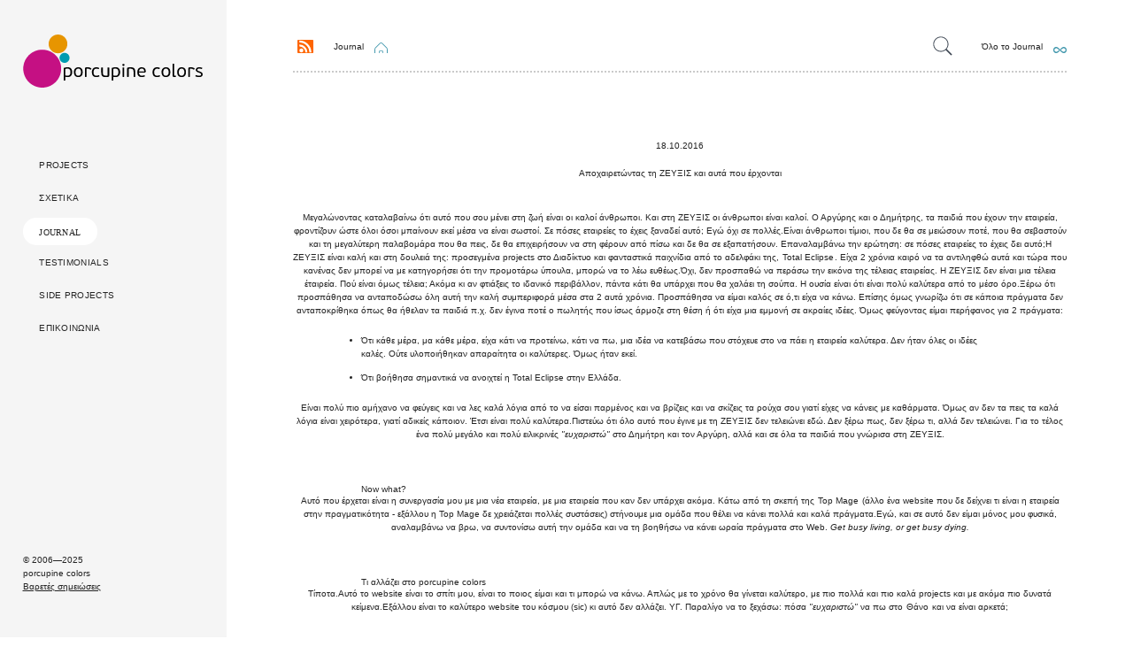

--- FILE ---
content_type: text/html; charset=UTF-8
request_url: https://porcupine.gr/journal/post/zefxis-and-what-is-next
body_size: 5172
content:
<!DOCTYPE html>
<html lang="en">
<head>

  <meta charset="utf-8">
  <meta name="viewport" content="width=device-width,initial-scale=1.0">

  <title>porcupine colors | Αποχαιρετώντας τη ΖΕΥΞΙΣ και αυτά που έρχονται</title>

      
  
  <link rel="stylesheet" href="https://porcupine.gr/journal/../css/crockett.css">
  

  <!-- FAVICON & ICONS -->
  <link rel="icon" type="image/png" href="../favicon/favicon-96x96.png" sizes="96x96" />
  <link rel="icon" type="image/svg+xml" href="../favicon/favicon.svg" />
  <link rel="shortcut icon" href="../favicon/favicon.ico" />
  <link rel="apple-touch-icon" sizes="180x180" href="../favicon/apple-touch-icon.png" />
  <meta name="apple-mobile-web-app-title" content="porcupine colors" />
  
  
<meta charset="utf-8">
<title>Αποχαιρετώντας τη ΖΕΥΞΙΣ και αυτά που έρχονται</title>
<meta name="description" content="">

<!-- Open Graph -->
<meta property="og:title" content="Αποχαιρετώντας τη ΖΕΥΞΙΣ και αυτά που έρχονται">
<meta property="og:description" content="">
<meta property="og:site_name" content="porcupine colors">
<meta property="og:type" content="website">
<meta property="og:url" content="zefxis-and-what-is-next">


<!-- Twitter Card -->
<meta name="twitter:card" content="summary_large_image">
<meta name="twitter:title" content="Αποχαιρετώντας τη ΖΕΥΞΙΣ και αυτά που έρχονται">
<meta name="twitter:description" content="">

<!-- Robots -->
<meta name="robots" content="default,default">

<link rel="canonical" href="zefxis-and-what-is-next"></head>
<body class="journal zefxis-and-what-is-next">
  
  <div class="container">
  
    <aside id="sidebar">
      <div class="gears">
        <a href="/" class="logo">porcupine colors</a>
        
        <nav>
          <ul>
            <li><a href="/">Projects</a></li>
            <li><a href="/about.html">Σχετικα</a></li>
            <li class="active"><a href="https://porcupine.gr/journal">Journal</a></li>
            <li><a href="/testimonials.html">Testimonials</a></li>
            <li><a href="/side-projects.html">Side Projects</a></li>
            <li><a href="/contact.html">Επικοινωνια</a></li>
          </ul>
        </nav>
        
        <footer>
			<p>&copy; 2006&mdash;2025<br />porcupine colors<br /><a href="../../privacy.html">Βαρετές σημειώσεις</a></p>
		</footer>
      
      </div>
      <!-- .gears -->
      
      
    </aside>

  <main>

<div class="journal-intro">
	
	<div class="to-home">
		<a href="/feeds.rss" class="rss">RSS Feeds</a>
		<a href="https://porcupine.gr/journal" class="journal-home">Journal</a>&nbsp;
	</div>
	
	<div class="search-area">    
		<form class="search" action="https://porcupine.gr/journal/search">
			<input type="search" aria-label="Search" name="q" placeholder="Όροι αναζήτησης">
		</form>
		<a href="https://porcupine.gr/journal/archive" class="all-journal">Όλο το Journal</a>
	</div>
</div>
<!-- .journal-intro -->

<article class="note">
	<time class="note-date" datetime="18">18.10.2016</time>
	<header class="note-header h1">
		<h1 class="note-title">Αποχαιρετώντας τη ΖΕΥΞΙΣ και αυτά που έρχονται</h1>
			</header>
	
	<div class="note-text">
		Μεγαλώνοντας καταλαβαίνω ότι αυτό που σου μένει στη ζωή είναι οι καλοί άνθρωποι. Και στη ΖΕΥΞΙΣ οι άνθρωποι είναι καλοί. Ο Αργύρης και ο Δημήτρης, τα παιδιά που έχουν την εταιρεία, φροντίζουν ώστε όλοι όσοι μπαίνουν εκεί μέσα να είναι σωστοί. Σε πόσες εταιρείες το έχεις ξαναδεί αυτό; Εγώ όχι σε πολλές.Είναι άνθρωποι τίμιοι, που δε θα σε μειώσουν ποτέ, που θα σεβαστούν και τη μεγαλύτερη παλαβομάρα που θα πεις, δε θα επιχειρήσουν να στη φέρουν από πίσω και δε θα σε εξαπατήσουν. Επαναλαμβάνω την ερώτηση: σε πόσες εταιρείες το έχεις δει αυτό;Η ΖΕΥΞΙΣ είναι καλή και στη δουλειά της: προσεγμένα projects στο Διαδίκτυο και φανταστικά παιχνίδια από το αδελφάκι της, <a href="http://www.total-eclipse.gr/" title="Η Total Eclipse στο Web">Total Eclipse</a>. Είχα 2 χρόνια καιρό να τα αντιληφθώ αυτά και τώρα που κανένας δεν μπορεί να με κατηγορήσει ότι την προμοτάρω ύπουλα, μπορώ να το λέω ευθέως.Όχι, δεν προσπαθώ να περάσω την εικόνα της τέλειας εταιρείας. Η ΖΕΥΞΙΣ δεν είναι μια τέλεια έταιρεία. Πού είναι όμως τέλεια; Ακόμα κι αν φτιάξεις το ιδανικό περιβάλλον, πάντα κάτι θα υπάρχει που θα χαλάει τη σούπα. Η ουσία είναι ότι είναι πολύ καλύτερα από το μέσο όρο.Ξέρω ότι προσπάθησα να ανταποδώσω όλη αυτή την καλή συμπεριφορά μέσα στα 2 αυτά χρόνια. Προσπάθησα να είμαι καλός σε ό,τι είχα να κάνω. Επίσης όμως γνωρίζω ότι σε κάποια πράγματα δεν ανταποκρίθηκα όπως θα ήθελαν τα παιδιά π.χ. δεν έγινα ποτέ ο πωλητής που ίσως άρμοζε στη θέση ή ότι είχα μια εμμονή σε ακραίες ιδέες. Όμως φεύγοντας είμαι περήφανος για 2 πράγματα:<ul><li>Ότι κάθε μέρα, μα κάθε μέρα, είχα κάτι να προτείνω, κάτι να πω, μια ιδέα να κατεβάσω που στόχευε στο να πάει η εταιρεία καλύτερα. Δεν ήταν όλες οι ιδέες καλές. Ούτε υλοποιήθηκαν απαραίτητα οι καλύτερες. Όμως ήταν εκεί.</li><li>Ότι βοήθησα σημαντικά να ανοιχτεί η Total Eclipse στην Ελλάδα.</li></ul>Είναι πολύ πιο αμήχανο να φεύγεις και να λες καλά λόγια από το να είσαι παρμένος και να βρίζεις και να σκίζεις τα ρούχα σου γιατί είχες να κάνεις με καθάρματα. Όμως αν δεν τα πεις τα καλά λόγια είναι χειρότερα, γιατί αδικείς κάποιον. Έτσι είναι πολύ καλύτερα.Πιστεύω ότι όλο αυτό που έγινε με τη ΖΕΥΞΙΣ δεν τελειώνει εδώ. Δεν ξέρω πως, δεν ξέρω τι, αλλά δεν τελειώνει. Για το τέλος ένα πολύ μεγάλο και πολύ ειλικρινές <em>"ευχαριστώ"</em> στο Δημήτρη και τον Αργύρη, αλλά και σε όλα τα παιδιά που γνώρισα στη ΖΕΥΞΙΣ.<h2>Now what?</h2>Αυτό που έρχεται είναι η συνεργασία μου με μια νέα εταιρεία, με μια εταιρεία που καν δεν υπάρχει ακόμα. Κάτω από τη σκεπή της <a href="http://www.topmage.gr/" title="Επισκευθείτε το website της Top Mage">Top Mage</a> (άλλο ένα website που δε δείχνει τι είναι η εταιρεία στην πραγματικότητα - εξάλλου η Top Mage δε χρειάζεται πολλές συστάσεις) στήνουμε μια ομάδα που θέλει να κάνει πολλά και καλά πράγματα.Εγώ, και σε αυτό δεν είμαι μόνος μου φυσικά, αναλαμβάνω να βρω, να συντονίσω αυτή την ομάδα και να τη βοηθήσω να κάνει ωραία πράγματα στο Web. <em>Get busy living, or get busy dying.</em><h2>Τι αλλάζει στο porcupine colors</h2>Τίποτα.Αυτό το website είναι το σπίτι μου, είναι το ποιος είμαι και τι μπορώ να κάνω. Απλώς με το χρόνο θα γίνεται καλύτερο, με πιο πολλά και πιο καλά projects και με ακόμα πιο δυνατά κείμενα.Εξάλλου είναι το καλύτερο website του κόσμου (sic) κι αυτό δεν αλλάζει. ΥΓ. Παραλίγο να το ξεχάσω: πόσα <em>"ευχαριστώ"</em> να πω στο <a href="http://kloudesign.gr/" title="Best design από το kloudesign">Θάνο</a> και να είναι αρκετά;	</div>
	
	<footer class="note-footer">
			</footer>
	
	<nav class="blog-prevnext">

	<div class="autogrid">
				<span>&laquo; Προηγούμενο post</span>
		
<article class="note-excerpt">
    <a href="https://porcupine.gr/journal/post/css-selectors-freelancing-css3.gr">
		<figure class="image-section">
							<div class="no-image">No image</div>
					</figure>
	</a>
	
	<time class="note-excerpt-date" datetime="2016-10-18T23:03:32+00:00">18 Oct, 2016</time>
	
    <h2 class="note-excerpt-title">
		<a href="https://porcupine.gr/journal/post/css-selectors-freelancing-css3.gr">CSS Selectors &amp;amp; σκέψεις για το freelancing από το CSS3.gr</a>
	</h2>
	
	
		
</article>
			</div>

    <div class="autogrid">
				<span>Επόμενο post &raquo;</span>
		
<article class="note-excerpt">
    <a href="https://porcupine.gr/journal/post/design-browser">
		<figure class="image-section">
							<div class="no-image">No image</div>
					</figure>
	</a>
	
	<time class="note-excerpt-date" datetime="2016-10-18T23:03:32+00:00">18 Oct, 2016</time>
	
    <h2 class="note-excerpt-title">
		<a href="https://porcupine.gr/journal/post/design-browser">Design στον browser</a>
	</h2>
	
	
		
</article>
			</div>
	
</nav>
</article>	

<div class="flex-container three-columns elsewhere">
	
	<div class="flex-item">
		<div class="lastfm-widget" id="lastfm-widget">
				<div class="lastfm-header">
						<div class="lastfm-logo">♪</div>
						Now Playing
				</div>
				<div class="loading">Loading latest track</div>
		</div>
	</div>
	
	<div class="flex-item">
		<div class="letterboxd-widget" style="text-align:center;"><div class="letterboxd-header">
					<a href="https://letterboxd.com/yiannis_k/films/by/rated-date/">
						<h3>Ταινίες</h3>	
					</a>
				</div><a href="https://letterboxd.com/yiannis_k/films/by/rated-date/" target="_blank" title="My Watchlist"><img src="https://a.ltrbxd.com/resized/film-poster/5/1/1/2/9/51129-letters-from-iwo-jima-0-230-0-345-crop.jpg" alt="Letters from Iwo Jima (2006) - ★★★★½" style="width:160px; border-radius:5px; margin: 0;"><div>Letters from Iwo Jima (2006) - ★★★★½</div></a></div>
	</div>
	
	<div class="flex-item">
		<div class="strava-widget">
			<a href="https://www.strava.com/athletes/8834068">
				<h3>Strava</h3>
			</a>
			<iframe height='180' width='340' frameborder='0' allowtransparency='true' scrolling='no' src='https://www.strava.com/athletes/8834068/activity-summary/d074c908de0c9d036740d0382b49eb437aa9fdac'></iframe>	
		</div>
		
	</div>
</div>

<div class="flex-container two-columns outro">
	<div class="flex-item">
		<h4>porcupine letter</h4>
		<p>Το newsletter που έρχεται κάθε 2<sup>η</sup> Παρασκευή και κάνει τα Σαββατοκύριακα λίγο μεγαλύτερα.</p>
		
		<!-- Begin MailChimp Signup Form -->
		<div id="mc_embed_shell">
			
		<div id="mc_embed_signup">
			<form action="https://porcupine.us1.list-manage.com/subscribe/post?u=b4a76e491377ad435c6239aa0&amp;id=3ee3ed41bd&amp;f_id=00f2e4e4f0" method="post" id="mc-embedded-subscribe-form" name="mc-embedded-subscribe-form" class="validate" target="_self" novalidate="">
				<div id="mc_embed_signup_scroll">
					<div class="mc-field-group">
						<input type="email" name="EMAIL" class="required email" id="mce-EMAIL" required="" value="" placeholder="Η διεύθυνση του email σας">
					</div>
				<div id="mce-responses" class="clear foot">
					<div class="response" id="mce-error-response" style="display: none;"></div>
					<div class="response" id="mce-success-response" style="display: none;"></div>
				</div>
				<div aria-hidden="true" style="position: absolute; left: -5000px;">
				/* real people should not fill this in and expect good things - do not remove this or risk form bot signups */
					<input type="text" name="b_b4a76e491377ad435c6239aa0_3ee3ed41bd" tabindex="-1" value="">
			</div>
				<div class="optionalParent">
					<div class="clear foot">
						<input type="submit" name="subscribe" id="mc-embedded-subscribe" class="button" value="Εγγραφη">
					</div>
				</div>
			</div>
		</form>
		</div>
		</div>
	
	</div>
	<!-- .flex-item -->
	
	<div class="flex-item">
		<h4>Καλύτερες υπηρεσίες &amp; προϊόντα για το Web</h4>
		<p>Μαζί σας δημιουργούμε συνεργασίες που βγάζουν στο Διαδίκτυο το καλύτερο σας πρόσωπο. Το πετυχαίνουμε σχεδιάζοντας websites, apps και ψηφιακές υπηρεσίες. Σταθερά, με συνέπεια, με καλή διάθεση. Και κυρίως με αποτελέσματα.</p>
		<p>Επικοινωνία: <a href="mailto:hello@porcupine.gr">hello@porcupine.gr</a></p>
		
	</div>
	<!-- .flex-item -->
</div>

  </main>
  
  <!-- Page transition overlay -->
	<div class="page-transition"></div>
	
	<div class="top-fix">
		
		<!-- plain logo -->
		<a href="/" class="plain logo">porcupine colors</a>
		
		<!-- Mobile burger menu button -->
		<button class="burger-menu" id="burgerMenu" aria-label="Toggle navigation">
			<span class="burger-icon"></span>
		</button>
	
	</div>
	
	
	<!-- Mobile overlay -->
	<div class="overlay" id="overlay"></div>
  
</div>
<!-- container -->

  

  <script src="https://porcupine.gr/journal/assets/js/prism.js"></script>
  
  <script src="https://porcupine.gr/journal/assets/js/main.js"></script>
<script src="https://porcupine.gr/journal/assets/js/scroll-animations.js"></script>
<script src="https://porcupine.gr/journal/assets/js/last.fm.js"></script>
<script src="https://porcupine.gr/journal/assets/js/analytics.js"></script></body>
</html>


--- FILE ---
content_type: text/css
request_url: https://porcupine.gr/css/crockett.css
body_size: 8612
content:
html,body,div,span,applet,object,iframe,h1,h2,h3,h4,h5,h6,p,blockquote,pre,a,abbr,acronym,address,big,cite,code,del,dfn,em,ins,kbd,q,s,samp,small,strike,strong,sub,sup,tt,var,b,u,i,center,dl,dt,dd,ol,ul,li,fieldset,form,label,legend,table,caption,tbody,tfoot,thead,tr,th,td,article,aside,canvas,details,embed,figure,figcaption,footer,hgroup,menu,nav,output,ruby,section,summary,time,mark,audio,video{font-size:100%;font:inherit;vertical-align:baseline;border:0;margin:0;padding:0}article,aside,details,figcaption,figure,footer,header,hgroup,menu,nav,section{display:block}html{background:#fff;overflow-y:scroll}body{-webkit-font-smoothing:antialiased;font-smoothing:antialiased;min-height:100%;text-rendering:optimizeLegibility;margin:0}*{box-sizing:border-box;word-wrap:break-word;-webkit-hyphens:auto;hyphens:auto;-moz-font-feature-settings:"liga=1, dlig=1";-ms-font-feature-settings:"liga","dlig";-webkit-font-feature-settings:"liga","dlig";-o-font-feature-settings:"liga","dlig";font-feature-settings:"liga","dlig"}code,kbd,pre,samp{font-family:monospace,serif;font-size:1em}pre{white-space:pre;white-space:pre-wrap;word-wrap:break-word}q{quotes:"“" "”" "‘" "’"}embed,object,video{max-width:100%}.ie6 img.full,.ie6 object.full,.ie6 embed,.ie6 video{width:100%}::selection{color:#fff;background:#c51083;background:lab(44.553% 69.6977 -13.6398)}::selection{color:#fff;background:#c51083;background:lab(44.553% 69.6977 -13.6398)}img{max-width:100%;margin:0 auto}h1,h2,h3,h4,h5,h6{font-family:PF Beau Bold,Helvetica,Arial,sans-serif;line-height:1}h1,h2,h3,h4,h5,h6,ul,ol,p{text-align:left}img[alt=""],img:not([alt]){border:5px dashed red}nav ul{flex-grow:1;list-style:none}nav{margin:var(--space-2xl)0 0 0}nav ul{width:100%;list-style-type:none}nav ul li{font-size:var(--fs-1);margin:0 0 var(--space-2xs)0}nav a{text-transform:uppercase;color:var(--primary-color);padding:var(--space-xs)var(--space-m)var(--space-2xs)var(--space-m);letter-spacing:.3px;background:0 0;text-decoration:none;transition:all .35s cubic-bezier(.4,0,.2,1);display:inline-block;position:relative}nav a:hover,nav li.active a{color:var(--darkest-color);background:#fff;border-radius:100px;transform:translateY(3px)}nav li.active a{color:var(--primary-color);font-family:PF Beau Bold}.burger-menu{top:var(--space-xs);right:var(--space-m);z-index:2000;cursor:pointer;width:50px;height:40px;box-shadow:none;background:0 0;border:none;transition:all .3s;display:none;position:fixed}.burger-menu:hover{transform:scale(1.05)}.burger-icon{background:var(--primary-color);width:40px;height:2px;transition:all .3s;display:inline-block;position:relative}.burger-icon:before,.burger-icon:after{content:"";background:var(--primary-color);width:40px;height:2px;transition:all .3s;position:absolute;right:0}.burger-icon:before{width:20px;top:-10px}.burger-icon:after{top:10px}.burger-menu.active .burger-icon{background:0 0}.burger-menu.active .burger-icon:before{top:0;transform:rotate(45deg)translate(0)}.burger-menu.active .burger-icon:after{top:0;transform:rotate(-45deg)translate(0)}h1{font-size:var(--fs-6);margin:var(--space-l)0;animation:.8s ease-out slideInFromLeft}h2{font-size:var(--fs-4);margin:0 0 var(--space-m)0;animation:.8s ease-out both fadeInUp}h3{font-size:var(--fs-3);margin:0 0 var(--space-m)0;animation:.8s ease-out both fadeInUp}h4{font-size:var(--fs-2);margin:0 0 var(--space-m)0;animation:.8s ease-out both fadeInUp}p{font-size:var(--fs-2);margin:var(--space-m)0;animation:.8s ease-out both fadeInUp}p:nth-child(2){animation-delay:.1s}p:nth-child(3){animation-delay:.2s}p:nth-child(4){animation-delay:.3s}p:nth-child(5){animation-delay:.4s}p:nth-child(6){animation-delay:.5s}p:nth-child(7){animation-delay:.6s}p:nth-child(8){animation-delay:.7s}p:nth-child(9){animation-delay:.8s}p:nth-child(10){animation-delay:.9s}ul,ol{font-size:var(--fs-2);margin:var(--space-m)0;animation:.8s ease-out both fadeInUp}ul li,ol li{margin:0 0 var(--space-s)0}time{animation:.8s ease-out both fadeInUp}b,.bold,strong,.strong{font-family:PF Beau Bold}i,.italic,em,.em{font-style:italic}sup{vertical-align:super;font-size:var(--fs-0)}@container main-layout (width<=1024px){ul,ol{margin:var(--space-m)}}.page-transition{z-index:10000;opacity:0;pointer-events:none;background:#fff;width:100%;height:100%;transition:opacity .5s ease-in-out;position:fixed;top:0;left:0}.page-transition.active{opacity:1;pointer-events:all}.stats-section{grid-template-columns:repeat(auto-fit,minmax(200px,1fr));gap:2rem;margin:4rem 0;display:grid}.stat-card{text-align:center;opacity:0;background:#fff;border-radius:10px;padding:2rem;transition:all .3s;transform:translateY(10px);box-shadow:0 5px 20px #0000000d}.stats-section.visible .stat-card{opacity:1;transition:all .6s cubic-bezier(.4,0,.2,1);transform:translateY(0)}.stats-section.visible .stat-card:first-child{transition-delay:50ms}.stats-section.visible .stat-card:nth-child(2){transition-delay:.1s}.stats-section.visible .stat-card:nth-child(3){transition-delay:.15s}.stats-section.visible .stat-card:nth-child(4){transition-delay:.2s}.stats-section.visible .stat-card:nth-child(5){transition-delay:.25s}.stats-section.visible .stat-card:nth-child(6){transition-delay:.3s}.stat-card:hover{transform:translateY(-3px);box-shadow:0 8px 25px #00000014}.stat-number{color:#4a9eff;margin-bottom:.5rem;font-size:max(36px,min(3rem + 1vw,48px));font-weight:700}.stat-label{color:#666;font-size:max(14px,min(1rem,16px))}.quote-section{text-align:center;opacity:0;background:#fff;border-radius:10px;margin:4rem 0;padding:3rem;transition:all .8s cubic-bezier(.4,0,.2,1);transform:translateY(15px);box-shadow:0 5px 20px #0000000d}.quote-section.visible{opacity:1;transform:translateY(0)}.quote-section blockquote{color:#333;margin-bottom:1rem;font-size:max(20px,min(1.5rem + .5vw,24px));font-style:italic}.quote-author{color:#666;font-size:max(16px,min(1rem + .25vw,18px))}@keyframes fadeIn{0%{opacity:0}to{opacity:1}}@keyframes slideInFromLeft{0%{opacity:0;transform:translate(-30px)}to{opacity:1;transform:translate(0)}}@keyframes fadeInUp{0%{opacity:0;transform:translateY(20px)}to{opacity:1;transform:translateY(0)}}.no-margin{margin:0}.align-center{text-align:center}.flex-container{gap:var(--space-xl);margin:0 0 var(--space-2xl)0;flex-wrap:wrap;display:flex}.three-columns .flex-item{flex:30%}.two-columns .flex-item{flex:45%}.one-column .flex-item{flex:100%;max-width:780px;margin:0 auto}.one-column .flex-item.wide{max-width:100%}ul.compact-list{font-size:var(--fs-1)}ul.compact-list a{font-size:var(--fs-2)}.cols-2{column-count:2;column-gap:var(--space-3xl)}@container main-layout (width<=768px){.three-columns .flex-item,.two-columns .flex-item,.one-column .flex-item{flex:100%}.cols-2{column-count:1}}.about main li a{font-family:PF Beau Bold}.journal .journal-intro{border-bottom:2px dotted var(--grey);width:100%;padding:0 0 var(--space-s)0;flex-wrap:wrap;justify-content:space-between;align-items:center;display:flex}.journal .journal-intro .to-home{font-size:var(--fs-1);justify-content:flex-end;display:flex}.journal .journal-intro .to-home a.journal-home{margin:0 0 0 var(--space-m);background:url(../journal/assets/icons/home.svg) right 0 top 3px/15px no-repeat;padding:0 27px 0 0}.journal .journal-intro .to-home a.rss{text-indent:-3000px;box-shadow:none;background:url(../journal/assets/icons/rss.svg) 50%/18px no-repeat;padding:0 27px 0 0}.journal .journal-intro .search-area{font-size:var(--fs-1);flex-wrap:wrap;align-items:center;display:flex}.journal .journal-intro .search-area a.all-journal{margin:-var(--space-m)0 0 0;background:url(../journal/assets/icons/all.svg) right 0 top 8px/15px no-repeat;padding:0 27px 0 0}.journal .journal-intro .search-area input[type=search]{color:#222;z-index:5;width:0;margin:0 var(--space-m)0 0;padding:var(--space-xs)0 var(--space-xs)45px;box-sizing:border-box;font-size:var(--fs-0);cursor:pointer;background:url([data-uri]) 9px 50%/22px no-repeat;border:none;border-radius:100px;transition:z-index .8s,width .5s,background .3s,border .3s;position:relative}.journal .journal-intro .search-area input[type=search]:focus{z-index:3;border:1px solid var(--grey);cursor:auto;background-color:#fff;outline:none;width:270px;padding-right:10px}.journal ul.grid{column-gap:var(--space-xl);flex-wrap:wrap;margin:0;list-style:none;display:flex}.journal ul.grid li{width:calc(50% - var(--space-l));margin:0 0 var(--space-xl)0;font-size:var(--fs-1)}.journal ul.grid li article{flex-direction:column;align-items:flex-start;display:flex}.journal ul.grid li a{width:100%;height:233px;box-shadow:none}.journal ul.grid li figure{width:100%;height:233px;margin:0}.journal ul.grid li img{object-fit:cover;border-radius:5px;width:100%;height:233px}.journal ul.grid li .no-image{text-indent:-30000px;background:#f5f5f5 url(../journal/assets/icons/no-image.webp) 50% no-repeat;border-radius:10px;width:100%;height:233px}.journal ul.grid li:first-of-type{width:100%;margin:0 0 var(--space-2xl)0}.journal ul.grid li:first-of-type a,.journal ul.grid li:first-of-type figure,.journal ul.grid li:first-of-type img,.journal ul.grid li:first-of-type .no-image{height:550px}.journal ul.grid li:first-of-type h2{font-size:var(--fs-4)}.journal ul.grid li:first-of-type p{font-size:var(--fs-2);margin:0}.journal ul.grid li h2{font-size:var(--fs-3);margin:var(--space-2xs)0 var(--space-s)0;max-width:960px}.journal ul.grid li p{font-size:var(--fs-1);max-width:960px;margin:0}.journal ul.grid li time{font-size:var(--fs-1);margin:var(--space-s)0 0 0;display:block}.journal .pagination{margin:0 0 var(--space-2xl)0}.journal .pagination span,.journal .pagination a{margin:0 var(--space-l);text-transform:none;font-size:var(--fs-1);border-radius:0}.journal .pagination span{opacity:.5}.note{width:100%;margin:var(--space-3xl)auto}.note h2,.note h3,.note h4,.note h5,.note h6,.note p,.note ul,.note ol{max-width:720px;margin:var(--space-2xl)auto 0 auto}.note h1{text-align:center;max-width:960px;margin:0 auto var(--space-xl)auto}.note h2{font-size:var(--fs-3)}.note p,.note ul,.note ol{font-size:var(--fs-2);margin:var(--space-m)auto}.note p+ul,.note p+ol{margin:0 auto}.note .note-text>p:first-child{text-align:center;font-size:var(--fs-3);margin:var(--space-xl)auto;max-width:960px}.note .note-text{font-size:var(--fs-2)}.note figcaption{font-size:var(--fs-1);color:var(--dark-grey);background:#fff}.note blockquote{font-size:var(--fs-3);text-align:left;border-left:3px solid var(--brand);margin:var(--space-2xl)auto;padding:var(--space-3xs)0 var(--space-3xs)var(--space-l);max-width:720px}.note-date{color:var(--color-text-grey);font-size:var(--fs-1);margin:0 0 var(--space-m)0;display:inline-block}.note-header{max-width:960px;margin:0 auto}.note-footer{max-width:720px;padding:var(--space-m)0 0 0;margin:0 auto;display:flex}.note-footer span{font-family:PF Beau Bold;font-size:var(--fs-2);display:inline-block}ul.note-tags{font-size:var(--fs-2);margin:0;list-style:none;display:flex}ul.note-tags li{margin:0 var(--space-s)}nav.blog-prevnext{width:100%;max-width:720px;margin:var(--space-xl)auto var(--space-3xl)auto;padding:var(--space-xl)0 0 0;border-top:1px dotted var(--grey);align-items:flex-start;display:flex}nav.blog-prevnext .autogrid{flex-wrap:wrap;align-items:flex-start;width:50%;display:flex}nav.blog-prevnext .autogrid span{width:100%;font-size:var(--fs-0);text-align:left;display:block}nav.blog-prevnext .autogrid article.note-excerpt{width:100%}nav.blog-prevnext .autogrid article.note-excerpt a{box-shadow:none;text-transform:none;background:0 0;justify-content:flex-start;padding:0;display:flex}nav.blog-prevnext .autogrid article.note-excerpt figure{margin:var(--space-s)0;flex-shrink:0}nav.blog-prevnext .autogrid article.note-excerpt img{object-fit:cover;width:350px;height:233px}nav.blog-prevnext .autogrid article.note-excerpt .no-image{text-indent:-30000px;background:#f5f5f5 url(../journal/assets/icons/no-image.webp) 50% no-repeat;border-radius:10px;width:350px;height:233px}nav.blog-prevnext .autogrid article.note-excerpt h2{font-family:PF Beau Bold;font-size:var(--fs-1);width:100%;max-width:480px;margin:0;padding:0}nav.blog-prevnext .autogrid article.note-excerpt time{display:none}nav.blog-prevnext .autogrid:last-of-type span,nav.blog-prevnext .autogrid:last-of-type h2{text-align:right}nav.blog-prevnext .autogrid:last-of-type article a{justify-content:flex-end}.elsewhere{border-top:2px dotted var(--grey);margin:0}.lastfm-widget{margin:var(--space-xl)0}.lastfm-widget a{box-shadow:none;background:0 0}.lastfm-widget a:hover{box-shadow:none}.lastfm-widget .lastfm-header a{display:flex}.lastfm-widget .lastfm-header a h3{width:150px;margin:0 var(--space-s)0 0;background:url(../journal/assets/icons/lastfm.svg) right 0 top -5px/30px no-repeat;transition:all .2s cubic-bezier(.4,0,.2,1)}.lastfm-widget .lastfm-header a h3:hover{background-position:right 10px top -5px}.lastfm-widget .lastfm-logo{width:24px;height:24px}.lastfm-widget .track-container{margin:var(--space-m)0}.lastfm-widget .track-container a{text-align:left;font-size:var(--fs-1);color:var(--primary-color);display:flex}.lastfm-widget .track-container a img{width:174px;height:174px;margin:0 var(--space-m)0 0;border-radius:10px}.letterboxd-widget{margin:var(--space-xl)0}.letterboxd-widget .letterboxd-header a{box-shadow:none;display:flex}.letterboxd-widget .letterboxd-header h3{background:url(../journal/assets/icons/letterboxd.svg) right 0 top -12px/45px no-repeat;width:140px;margin:0;transition:all .2s cubic-bezier(.4,0,.2,1)}.letterboxd-widget .letterboxd-header h3:hover{background-position:right 10px top -12px}.letterboxd-widget a{margin:var(--space-m)0 0 0;justify-content:flex-start;display:flex}.letterboxd-widget a div{font-family:PF Beau Bold;font-size:var(--fs-1);text-align:left;margin:0 var(--space-s)0 var(--space-s)}.strava-widget{margin:var(--space-xl)0;text-align:left}.strava-widget a{box-shadow:none;display:flex}.strava-widget a:hover{box-shadow:none}.strava-widget h3{background:url(../journal/assets/icons/strava.svg) right 0 top 0/25px no-repeat;width:117px;margin:0;transition:all .2s cubic-bezier(.4,0,.2,1)}.strava-widget h3:hover{background-position:right 10px top 0}.strava-widget iframe{margin:var(--space-m)0 0 0}#mc_embed_signup{border-top:1px dotted var(--grey);width:calc(50% - var(--space-l));padding:var(--space-xl)0}#mc_embed_signup a h3{font-size:var(--fs-2);color:var(--primary-color)}#mc_embed_signup p{font-size:var(--fs-1);text-align:left;margin:var(--space-m)0}#mc_embed_signup input[type=email]{border:1px solid var(--grey);width:auto;min-width:250px;margin:0 var(--space-s)0 0;padding:var(--space-s)var(--space-s);background:#f7f7f7;border-radius:100px;outline:none;transition:all .2s cubic-bezier(.4,0,.2,1)}#mc_embed_signup input[type=email]:focus{background:#fff}#mc_embed_signup input[type=submit]{text-transform:uppercase;min-width:180px;font-size:var(--fs-0);padding:var(--space-s)var(--space-2xl);background:var(--brand);color:#fff;cursor:pointer;border:none;border-radius:100px;transition:all .2s cubic-bezier(.4,0,.2,1)}#mc_embed_signup input[type=submit]:hover{background:oklch(from var(--brand)calc(l + .1)c h)}#mc_embed_signup #mc_embed_signup_scroll{flex-wrap:wrap;display:flex}.archive .archive-content{padding:var(--space-l)0}.archive .archive-year{border-bottom:2px dotted var(--grey);margin:0 0 var(--space-xl)0;flex-wrap:wrap;align-items:flex-start;display:flex}.archive .archive-year .year-title{width:100%}.archive article{width:calc(25% - var(--space-l));margin:0 var(--space-l)var(--space-l)0;flex-wrap:wrap;align-items:flex-start;display:flex}.archive article:nth-child(4n+1){margin:0 0 var(--space-l)0}.archive article a,.archive article a:hover{box-shadow:none}.archive article a:has(>figure){width:100%;height:233px}.archive article figure{height:233px;margin:0}.archive article figure img{object-fit:cover;border-radius:10px;width:100%;height:233px}.archive article figure .no-image{text-indent:-30000px;background:#f5f5f5 url(../journal/assets/icons/no-image.webp) 50% no-repeat;border-radius:10px;width:100%;height:233px}.archive article time{font-size:var(--fs-1);text-align:left;width:100%;margin:var(--space-2xs)0}.archive article h3{font-size:var(--fs-1)}.search-results{width:100%;margin:var(--space-xl)0;flex-wrap:wrap;align-items:flex-start;display:flex}.search-results h2{width:100%}.search-results article{width:calc(33% - var(--space-m));margin:0 var(--space-l)var(--space-l)0;flex-wrap:wrap;display:flex}.search-results article:nth-child(3n+1){margin:0 0 var(--space-l)0}.search-results article a,.search-results article a:hover{box-shadow:none}.search-results article a:has(>figure){width:100%;height:233px}.search-results article figure{height:233px;margin:0}.search-results article figure img{object-fit:cover;border-radius:10px;width:100%;height:233px}.search-results article figure .no-image{text-indent:-30000px;background:#f5f5f5 url(../journal/assets/icons/no-image.webp) 50% no-repeat;border-radius:10px;width:100%;height:233px}.search-results article time{font-size:var(--fs-0);text-align:left;width:100%;margin:var(--space-2xs)0}.search-results article h3{font-size:var(--fs-1)}@container main-layout (width<=1024px){.journal .journal-intro{padding:var(--space-l)0}.journal .all-posts{padding:var(--space-l)0 0 0}.archive article{width:calc(33% - var(--space-m))}.archive article:nth-child(4n+1){margin:0 var(--space-l)var(--space-l)0}.archive article:nth-child(3n+1){margin:0 0 var(--space-l)0}.lastfm-widget,.letterboxd-widget,.strava-widget{margin:0}.lastfm-widget .track-container{margin:var(--space-m)0 0 0}}@container main-layout (width<=768px){.journal ul.grid li{width:100%}.archive article{width:calc(50% - var(--space-m))}.archive article:nth-child(4n+1),.archive article:nth-child(3n+1){margin:0 var(--space-l)var(--space-l)0}.archive article:nth-child(odd){margin:0 0 var(--space-l)0}.search-results article{width:calc(50% - var(--space-m))}.search-results article:nth-child(4n+1),.search-results article:nth-child(3n+1){margin:0 var(--space-l)var(--space-l)0}.search-results article:nth-child(odd){margin:0 0 var(--space-l)0}nav.blog-prevnext .autogrid article.note-excerpt img{width:175px;height:117px}}@container main-layout (width<=560px){.archive article{width:100%;margin:0 0 var(--space-l)0}.archive article:nth-child(4n+1),.archive article:nth-child(3n+1),.archive article:nth-child(odd){margin:0 0 var(--space-l)0}.archive article a:has(>figure){width:100%}.search-results article{width:100%;margin:0 0 var(--space-l)0}.search-results article:nth-child(4n+1),.search-results article:nth-child(3n+1),.search-results article:nth-child(odd){margin:0 0 var(--space-l)0}.search-results article a:has(>figure){width:100%}}.media-2025-best-of aside{color:var(--grey);background:#32373e;background:lab(22.9214% -1.21358 -4.95721)}.media-2025-best-of aside nav li.active a{color:#fff;background:#1a1f25;background:lab(11.3175% -1.13881 -4.92589)}.media-2025-best-of aside a{color:#fff}.media-2025-best-of aside a:hover{background:oklch(from var(--brand)calc(l - .2)c h)}.media-2025-best-of aside a.logo{background:url(../img/logo-white.svg)}.media-2025-best-of aside footer a:hover{background:0 0}.media-2025-best-of main{color:#fff;background:#1a1f25;background:lab(11.3175% -1.13881 -4.92589)}.media-2025-best-of main .lastfm-widget .track-container a,.media-2025-best-of main .outro,.media-2025-best-of main a{color:#fff}@container main-layout (width<=1024px){.media-2025-best-of .top-fix{background:#32373e;background:lab(22.9214% -1.21358 -4.95721)}.media-2025-best-of .burger-icon:before,.media-2025-best-of .burger-icon:after,.media-2025-best-of .burger-icon{background:var(--grey)}}.four-more-days-london aside{color:var(--grey);background:#b82831}.four-more-days-london aside nav li.active a{color:#fff;background:#65000a;background:lab(18.5058% 57.6714 33.8276)}.four-more-days-london aside a{color:#fff}.four-more-days-london aside a:hover{background:#65000a;background:lab(18.5058% 57.6714 33.8276)}.four-more-days-london aside a.logo{background:url(../img/logo-white.svg)}.four-more-days-london aside footer a:hover{background:0 0}.four-more-days-london main{background:#f0f1e9}.four-more-days-london main figcaption{background:0 0}.four-more-days-london main a{color:#b82831;box-shadow:inset 0 -.2rem #b82831}.four-more-days-london main a:hover{box-shadow:inset 0 -.5rem #b82831}.four-more-days-london main .lastfm-widget a,.four-more-days-london main .letterboxd-widget a,.four-more-days-london main .strava-widget a{box-shadow:none}@container main-layout (width<=1024px){.four-more-days-london .top-fix{background:#32373e;background:lab(22.9214% -1.21358 -4.95721)}.four-more-days-london .burger-icon:before,.four-more-days-london .burger-icon:after,.four-more-days-london .burger-icon{background:var(--grey)}}.is .intro{background:url(../img/work/is/is-team.webp) 50%/cover no-repeat;flex-direction:column;justify-content:center;display:flex}.is aside{background:#8f273b}.is aside a{color:#fff}.is aside a:hover{color:var(--darkest-color)}.is main{color:var(--darkest-color);background:#f1f1f1}.is .credits{padding:var(--space-xl);background:#fff;border-radius:10px}.is .testimonial{padding:var(--space-xl);background:#fff;border-radius:10px;position:relative}.is .testimonial blockquote{position:relative}.is .testimonial blockquote p{font-size:var(--fs-2);margin:0 0 var(--space-m)var(--space-2xl)}.is .testimonial blockquote p:last-child{margin:0 0 0 var(--space-2xl);font-style:normal}.is .testimonial blockquote:before{content:"“";color:var(--brand);font-family:PF Beau Bold;font-size:10rem;font-weight:700;line-height:1px;position:absolute;top:30px;left:-10px}.is .credits{background:url(../img/work/is/credits-bg.webp) 50% no-repeat;border-radius:10px;padding:0}.is .credits .details{width:60%;padding:var(--space-3xl);color:#fff;background:#000000b3;border-radius:10px 0 0 10px}.is .credits .details h2{font-size:var(--fs-2)}.is .credits .details ul{font-size:var(--fs-1)}.is .credits .details a{color:#fff}.offradio .intro{background:url(../img/work/offradio/offradio.webp) 50%/cover no-repeat;flex-direction:column;justify-content:center;display:flex}.offradio main{background:var(--darkest-color);color:#fff}.offradio main a{color:#fff;background:linear-gradient(#ff1800 0%,maroon 100%)}.offradio aside{background:#ff1800}.offradio aside nav li.active a{background:var(--darkest-color);color:#fff}.offradio aside a{color:#fff}.offradio aside a:hover{backround:var(--darkest-color);color:#fff}.offradio .credits{background:url(../img/work/offradio/credits-bg.webp) 50% no-repeat;border-radius:10px;padding:0}.offradio .credits .details{width:60%;padding:var(--space-3xl);color:#fff;background:#000000b3;border-radius:10px 0 0 10px}.offradio .credits .details h2{font-size:var(--fs-2)}.offradio .credits .details ul{font-size:var(--fs-1)}.offradio .credits .details a{color:#fff}.offradio .testimonial{background:var(--primary-color);padding:var(--space-xl);border-radius:10px;position:relative}.offradio .testimonial blockquote{position:relative}.offradio .testimonial blockquote p,.offradio .testimonial blockquote ul{font-size:var(--fs-2);margin:0 0 var(--space-m)var(--space-2xl)}.offradio .testimonial blockquote p:last-child,.offradio .testimonial blockquote ul:last-child{margin:0 0 0 var(--space-2xl);font-style:normal}.offradio .testimonial blockquote:before{content:"“";color:var(--brand);font-family:PF Beau Bold;font-size:10rem;font-weight:700;line-height:1px;position:absolute;top:30px;left:-10px}.mfhr .intro{color:#fff;background:url(../img/work/mfhr/mfhr.webp) 50% no-repeat}.mfhr aside{background:#2f4647}.mfhr aside a{color:#fff}.mfhr aside a:hover{color:var(--darkest-color)}.mfhr main{background:#fff}.mfhr .credits{background:url(../img/work/mfhr/credits-bg.webp) 50% no-repeat;border-radius:10px}.mfhr .credits .details{width:60%;padding:var(--space-3xl);color:#fff;background:#0009;border-radius:10px 0 0 10px}.mfhr .credits .details h2{font-size:var(--fs-2)}.mfhr .credits .details ul{font-size:var(--fs-1)}.mfhr .credits .details a{color:#fff}.true-cretan .intro{color:#fff;background:url(../img/work/true-cretan/tc.webp) 50%/cover no-repeat;flex-direction:column;justify-content:center;display:flex}.true-cretan aside{background:#9c0c26}.true-cretan aside a{color:#fff}.true-cretan aside a:hover{color:var(--darkest-color)}.true-cretan main{background:#fff}.true-cretan .credits{background:url(../img/work/true-cretan/credits-bg.webp) 50% no-repeat;border-radius:10px;padding:0}.true-cretan .credits .details{width:60%;padding:var(--space-3xl);color:#fff;background:#000000b3;border-radius:10px 0 0 10px}.true-cretan .credits .details h2{font-size:var(--fs-2)}.true-cretan .credits .details ul{font-size:var(--fs-1)}.true-cretan .credits .details a{color:#fff}.momus .intro{background:url(../img/work/momus/momus.webp) 50%/cover no-repeat;flex-direction:column;justify-content:center;display:flex}.momus aside{color:#fff;background:#bd3677}.momus aside a{color:#fff}.momus aside a:hover{color:var(--darkest-color)}.momus main{background:#fff}.momus .testimonial{padding:var(--space-xl);background:#fff;border-radius:10px;position:relative}.momus .testimonial blockquote{position:relative}.momus .testimonial blockquote p{font-size:var(--fs-2);margin:0 0 var(--space-m)var(--space-2xl)}.momus .testimonial blockquote p:last-child{margin:0 0 0 var(--space-2xl);font-style:normal}.momus .testimonial blockquote:before{content:"“";color:var(--brand);font-family:PF Beau Bold;font-size:10rem;font-weight:700;line-height:1px;position:absolute;top:30px;left:-10px}.momus .credits{background:url(../img/work/momus/credits-bg.webp) 50% no-repeat;border-radius:10px;padding:0}.momus .credits .details{width:60%;padding:var(--space-3xl);color:#fff;background:#000000b3;border-radius:10px 0 0 10px}.momus .credits .details h2{font-size:var(--fs-2)}.momus .credits .details ul{font-size:var(--fs-1)}.momus .credits .details a{color:#fff}.fournos .intro{color:#fff;background:url(../img/work/fournos/fournos.webp) 50%/cover no-repeat;flex-direction:column;justify-content:center;display:flex}.fournos aside{background:#746f31}.fournos aside a{color:#fff}.fournos aside a:hover{color:var(--darkest-color)}.fournos main{background:#f1ece7}.fournos .credits{background:url(../img/work/fournos/credits-bg.webp) 50% no-repeat;border-radius:10px}.fournos .credits .details{width:60%;padding:var(--space-3xl);color:#fff;background:#000000b3;border-radius:10px 0 0 10px}.fournos .credits .details h2{font-size:var(--fs-2)}.fournos .credits .details ul{font-size:var(--fs-1)}.fournos .credits .details a{color:#fff}.mma .intro{color:#fff;background:url(../img/work/mma/mma.webp) top/cover no-repeat;flex-direction:column;justify-content:center;display:flex}.mma .intro p{padding:0 var(--space-3xs);background:#000c}.mma .intro p+p{font-size:var(--fs-1)}.mma aside{background:#e8795a}.mma aside a{color:#fff}.mma aside a:hover{color:var(--darkest-color)}.mma .credits{background:url(../img/work/mma/credits-bg.webp) 50% no-repeat;border-radius:10px}.mma .credits .details{width:60%;padding:var(--space-3xl);color:#fff;background:#000000b3;border-radius:10px 0 0 10px}.mma .credits .details h2{font-size:var(--fs-2)}.mma .credits .details ul{font-size:var(--fs-1)}.mma .credits .details a{color:#fff}.upstreet .intro{color:#fff;background:url(../img/work/upstreet/upstreet.webp) 50%/cover no-repeat;flex-direction:column;justify-content:center;display:flex}.upstreet aside{background:#3faebb}.upstreet .credits{background:url(../img/work/upstreet/credits-bg.webp) 50% no-repeat;border-radius:10px;padding:0}.upstreet .credits .details{width:60%;padding:var(--space-3xl);color:#fff;background:#000000b3;border-radius:10px 0 0 10px}.upstreet .credits .details h2{font-size:var(--fs-2)}.upstreet .credits .details ul{font-size:var(--fs-1)}.upstreet .credits .details a{color:#fff}.intro{opacity:0;border-radius:10px;align-content:center;min-height:500px;transition:all .6s;transform:translateY(10px)scale(.99);gap:var(--space-s)!important}.intro.visible{opacity:1;transition:all .8s cubic-bezier(.4,0,.2,1);transform:translateY(0)scale(1)}.intro h1{width:100%;max-width:960px;font-size:var(--fs-6);text-align:center;margin:0 auto}.intro p{max-width:720px;font-size:var(--fs-3);text-align:center;margin:0 auto}.ending-section .flex-item{border-top:1px dotted var(--grey);flex-direction:column;max-width:100%;display:flex}.ending-section .flex-item p{text-align:center}.all-projects{max-width:440px;margin:var(--space-xl)0 0 0;flex-direction:column;align-self:center;align-items:center;display:flex}.all-projects .projects-list{flex-wrap:wrap;justify-content:space-between;display:flex}.all-projects .projects-list div{width:var(--space-3xl);height:var(--space-3xl);margin:0 var(--space-xs)var(--space-m)var(--space-xs);border:1px solid #ddd;border-radius:100px;transition:all .35s cubic-bezier(.4,0,.2,1);overflow:hidden}.all-projects .projects-list div:hover{filter:saturate(1.3);transform:rotate(20deg)scale(1.08)}.all-projects .projects-list div:nth-of-type(2n):hover{transform:rotate(-20deg)scale(1.08)}.all-projects .projects-list div a{text-indent:-3000px;background:0 0;border-radius:100px;padding:0;display:flex}.side-projects aside{background:oklch(from var(--brand)calc(l - .5)c h);color:var(--grey)}.side-projects aside nav li.active a{color:#fff;background:oklch(from var(--brand)calc(l - .2)c h)}.side-projects aside a{color:#fff}.side-projects aside a:hover{background:oklch(from var(--brand)calc(l - .2)c h)}.side-projects aside a.logo{background:url(../img/logo-white.svg)}.side-projects aside footer a:hover{background:0 0}.side-projects main{background:oklch(from var(--brand)calc(l - .4)c h)}.side-projects main h1,.side-projects main .outro,.side-projects main a{color:#fff}.side-projects .newsletter{padding:var(--space-l);background:url(../img/side-projects/letter.webp) 50%/cover no-repeat;border-radius:10px}.side-projects .newsletter .flex-item{width:50%;max-width:640px;padding:var(--space-l);background:#ffffffe6;border-radius:10px;margin:0}.side-projects .newsletter .flex-item #mc_embed_signup{width:100%;padding:0 0 var(--space-l)0;border-top:none}.side-projects .ck{padding:var(--space-l);padding:var(--space-xs);background:linear-gradient(45deg,#b34238,#d5e36a,#7a3f17,#899e32) 0 0/300% 300%;border-radius:10px;animation:10s infinite animate}.side-projects .ck .content{width:100%;padding:var(--space-l);background:#f1f1f1 url(../img/side-projects/ck-j-bg.webp) 50% no-repeat;border-radius:7px;justify-content:flex-end;font-family:system-ui,sans-serif;display:flex}@keyframes animate{0%,to{background-position:0%}50%{background-position:100%}}.side-projects .ck .flex-item{width:50%;max-width:640px;padding:var(--space-l);text-align:left;background:#ffffff80;border-radius:10px;margin:0}.side-projects .ck .flex-item img{margin:0 0 var(--space-l)0;display:inline-block}.side-projects .fab{padding:var(--space-l);background:#f1f1f1 url(../img/side-projects/fab-bg.webp) 50%/cover no-repeat;border-radius:10px}.side-projects .fab .flex-item{width:50%;max-width:640px;padding:var(--space-l);text-align:left;background:#ffffffe6;border-radius:10px;margin:0}.side-projects .fab img{margin:0 0 var(--space-l)0;display:inline-block}.testimonials main h1+p{max-width:960px}.testimonials .flex-item{padding:var(--space-l);background:#fff;border-radius:10px}.testimonials blockquote{position:relative}.testimonials blockquote p{font-size:var(--fs-2);margin:0 0 var(--space-m)var(--space-2xl)}.testimonials blockquote p:last-child{margin:0 0 0 var(--space-2xl);font-style:normal}.testimonials blockquote:before{content:"“";color:var(--brand-sec);font-family:PF Beau Bold;font-size:10rem;font-weight:700;line-height:1px;position:absolute;top:30px;left:-10px}.contact main p{margin:0 0 var(--space-3xl)0}.contact ul.social{list-style:none}.contact ul.social li{margin:0 var(--space-xl)0 0;display:inline-block}.contact ul.social li a{background:0 0;display:flex}.contact ul.social li a:hover{filter:saturate(1.3);transform:rotate(20deg)scale(1.08)}.contact ul.social li a img{width:32px}.contact ul.social li:nth-of-type(2n) a:hover{transform:rotate(-20deg)scale(1.08)}.recent-work{margin:var(--space-l)auto 0 auto;flex-wrap:wrap;justify-content:space-between;padding:0;display:flex}.recent-work h1{text-align:center;width:100%}.recent-work h2{width:100%;margin:var(--space-xs)0 var(--space-xs)0}.recent-work p{font-size:var(--fs-1);margin:0}.recent-work .box-container{width:48%;margin:0 0 var(--space-2xl)0;background-size:cover;flex-flow:wrap;align-content:flex-start;display:flex}.recent-work .box-container.is,.recent-work .box-container.mma,.recent-work .box-container.offradio,.recent-work .box-container.momus{width:100%}.recent-work .box-container.is .box{background:url(../img/home/is-team.webp) 50% no-repeat;align-items:center;display:flex}.recent-work .box-container.is .box a{width:100%;height:100%}.recent-work .box-container.is .box a span{width:493px;height:94px;margin:0 auto;display:block;position:relative}.recent-work .box-container.is .box a img{position:absolute}.recent-work .box-container.is .box a img.is-logo{transition:all .4s ease-out;position:absolute;left:200px;transform:rotate(130deg)}.recent-work .box-container.is .box a img.is-inside{opacity:0;transition:all .7s ease-out;display:block;position:absolute;top:23px;left:117px}.recent-work .box-container.is .box a img.is-story{opacity:0;transition:all 1s ease-out;display:block;position:absolute;top:26px;right:300px;transform:scaleX(-1)}.recent-work .box-container.is .box:hover{background:url(../img/home/is-team.webp) calc(50% + 50px) calc(50% + 50px) no-repeat}.recent-work .box-container.is .box:hover img.is-logo{left:0;transform:rotate(0)}.recent-work .box-container.is .box:hover img.is-inside{opacity:1;display:block}.recent-work .box-container.is .box:hover img.is-story{opacity:1;display:block;right:0;transform:scaleX(1)}.recent-work .box-container.momus .box:hover{border:10px solid var(--brand)}.recent-work .box-container.momus .box:hover a{transform:scale(1.2)}.recent-work .box-container.momus .box{height:auto;min-height:auto}.recent-work .box-container.momus .box picture{display:flex}.recent-work .box-container.mma .box a{background:#010101 url(../img/home/mma-bg.webp) left 50px bottom -80px/cover no-repeat}.recent-work .box-container.mma .box a:hover{background:#010101 url(../img/home/mma-bg.webp) left -450px bottom -80px/cover no-repeat}.recent-work .box-container.mma .box a{position:relative}.recent-work .box-container.mma .box a img{transition:all .6s ease-out;position:absolute;top:calc(50% - 30px);right:-1800px}.recent-work .box-container.mma .box a:hover img{right:400px;transform:scale(1.5)}.recent-work .box-container.fournos .box{position:relative}.recent-work .box-container.fournos .box a{background:url(../img/home/fournos-bg.webp) 50%/cover no-repeat;transition:all 1s ease-out}.recent-work .box-container.fournos .box a:hover{background-position:-150px 20px;rotate:10deg;scale:2.2}.recent-work .box-container.fournos .box img{width:120px;position:absolute;top:10px;left:10px}.recent-work .box-container.true-cretan .box a{background:url(../img/home/tc.webp) 50% no-repeat}.recent-work .box-container.true-cretan .box a:hover{background-position:-5px 50%}.recent-work .box-container.true-cretan .box a:hover img{filter:invert();scale:1.1}.recent-work .box-container.mfhr .box{background:#010101 url(../img/home/mfhr-bg.webp) 50%/cover no-repeat;transition:all .35s cubic-bezier(.4,0,.2,1)}.recent-work .box-container.mfhr .box:hover{background:#010101 url(../img/home/mfhr-bg.webp) 100% 0 no-repeat;transition:all .35s cubic-bezier(.4,0,.2,1)}.recent-work .box-container.mfhr .box a img{transition:all .15s cubic-bezier(.4,0,.2,1)}.recent-work .box-container.mfhr .box:hover a img{transition:all .35s cubic-bezier(.4,0,.2,1);transform:scale(1.4)}.recent-work .box-container.offradio .box{background:url(../img/home/offradio-bg.svg) 50%/cover no-repeat;animation:20s linear infinite disco}.recent-work .box-container.offradio .box a{background:url(../img/home/offradio-logo.png) right 0 bottom -100px no-repeat}.recent-work .box-container.offradio .box a:hover{background:url(../img/home/offradio-logo.png) right 0 bottom 20px no-repeat}@keyframes disco{0%{background-size:100%}50%{background-size:200%}to{background-size:100%}}.recent-work .box-container.upstreet .box{filter:grayscale();background:url(../img/home/upstreet-bg.webp) 50%/cover no-repeat;justify-content:center;align-items:center;display:flex}.recent-work .box-container.upstreet .box:hover{filter:grayscale(0%)}.recent-work .box-container.upstreet .box a{-webkit-backdrop-filter:blur(10px);backdrop-filter:blur(10px);filter:grayscale(0%);width:350px;height:40px;padding:80px}.recent-work .box-container.upstreet .box:hover a{padding:40px}.recent-work .box-container .box{width:100%;height:400px;min-height:50vh;margin:0 0 var(--space-s)0;border-radius:10px;transition:all .3s ease-out;overflow:hidden}.recent-work .box-container .box a{justify-content:center;align-items:center;width:100%;height:100%;text-decoration:none;transition:all .3s;display:flex}.home .manifest{border-bottom:2px dotted var(--grey);padding:0 0 var(--space-xl)0}.home .manifest h1{font-size:var(--fs-5);max-width:960px}.home .manifest p{font-size:var(--fs-2);max-width:960px}.home .testimonial{border-top:2px dotted var(--grey);padding:var(--space-2xl)0 0 0}.home blockquote{margin:var(--space-xl)0 0 0;position:relative}.home blockquote p{font-size:var(--fs-2);margin:0 0 var(--space-m)var(--space-2xl);letter-spacing:.3px;line-height:1.8}.home blockquote p:last-child{margin:0 0 0 var(--space-2xl);font-style:normal}.home blockquote:before{content:"“";color:var(--brand);font-family:PF Beau Bold;font-size:10rem;font-weight:700;line-height:1px;position:absolute;top:30px;left:-10px}@container main-layout (width<=1024px){.recent-work .box-container,.recent-work .box-container.is .box a span{width:100%}.recent-work .box-container.is .box a img.is-inside,.recent-work .box-container.is .box a img.is-story{display:none}}:root{--gutter:var(--space-step-s-l);--space-3xs:clamp(.3125rem,.3125rem + 0vw,.3125rem);--space-2xs:clamp(.5625rem,.5408rem + .1087vw,.625rem);--space-xs:clamp(.875rem,.8533rem + .1087vw,.9375rem);--space-s:clamp(1.125rem,1.0815rem + .2174vw,1.25rem);--space-m:clamp(1.6875rem,1.6223rem + .3261vw,1.875rem);--space-l:clamp(2.25rem,2.163rem + .4348vw,2.5rem);--space-xl:clamp(3.375rem,3.2446rem + .6522vw,3.75rem);--space-2xl:clamp(4.5rem,4.3261rem + .8696vw,5rem);--space-3xl:clamp(6.75rem,6.4891rem + 1.3043vw,7.5rem);--space-3xs-2xs:clamp(.3125rem,.2038rem + .5435vw,.625rem);--space-2xs-xs:clamp(.5625rem,.4321rem + .6522vw,.9375rem);--space-xs-s:clamp(.875rem,.7446rem + .6522vw,1.25rem);--space-s-m:clamp(1.125rem,.8641rem + 1.3043vw,1.875rem);--space-m-l:clamp(1.6875rem,1.4049rem + 1.413vw,2.5rem);--space-l-xl:clamp(2.25rem,1.7283rem + 2.6087vw,3.75rem);--space-xl-2xl:clamp(3.375rem,2.8098rem + 2.8261vw,5rem);--space-2xl-3xl:clamp(4.5rem,3.4565rem + 5.2174vw,7.5rem);--space-s-l:clamp(1.125rem,.6467rem + 2.3913vw,2.5rem);--fs--2:round(clamp(.72rem,.6922rem + .1391vw,.8rem),1px);--fs--1:round(clamp(.9rem,.8652rem + .1739vw,1rem),1px);--fs-0:round(clamp(1.125rem,1.0815rem + .2174vw,1.25rem),1px);--fs-1:round(clamp(1.4063rem,1.3519rem + .2717vw,1.5625rem),1px);--fs-2:round(clamp(1.7578rem,1.6899rem + .3397vw,1.9531rem),1px);--fs-3:round(clamp(2.1973rem,2.1123rem + .4246vw,2.4414rem),1px);--fs-4:round(clamp(2.7466rem,2.6404rem + .5307vw,3.0518rem),1px);--fs-5:round(clamp(3.4332rem,3.3005rem + .6634vw,3.8147rem),1px);--fs-6:round(clamp(4.2915rem,4.1257rem + .8293vw,4.7684rem),1px)}.image-section{margin:0 0 var(--space-l)0}.image-section img{opacity:0;border-radius:10px;max-width:100%;height:auto;transition:all .6s;transform:translateY(10px)scale(.99);box-shadow:0 10px 30px #0000001a}.image-section.visible img{opacity:1;transition:all .8s cubic-bezier(.4,0,.2,1);transform:translateY(0)scale(1)}.image-section:hover img{transform:translateY(3px);box-shadow:0 12px 35px #0000001f}.image-section.naked img{box-shadow:none}@media (max-width:768px){.image-text-wrapper,.image-text-wrapper:nth-child(2n){flex-direction:column;gap:2rem}}:root{--darkest-color:#000;--primary-color:#242424;--dark-grey:#999;--grey:#cacaca;--open-grey:#f7f7f7;--brand:#c51083;--brand-sec:#e59600;--brand-third:#0099ac}@supports (color:lab(0% 0 0)){:root{--brand:lab(44.553% 69.6977 -13.6398);--brand-sec:lab(68.6714% 28.748 129.43);--brand-third:lab(57.5114% -46.5335 -32.3192)}}@font-face{font-family:PF Beau;src:url(../fonts/PFBeauSans-Regular.woff2)format("woff2")}@font-face{font-family:PF Beau Bold;src:url(../fonts/PFBeauSans-Bold.woff2)format("woff2")}html{text-align:center;color:var(--primary-color);font-family:PF Beau,Helvetica,Arial,sans-serif;font-size:62.5%;line-height:1.5}.container{min-height:100vh;display:flex;container:main-layout/inline-size}aside{width:max(220px,20%);padding:var(--space-l-xl)var(--space-2xl-3xl);background:#f5f5f5;justify-content:center;transition:transform .3s;display:flex}.gears{height:calc(100vh - 2*var(--space-m-l));flex-direction:column;display:flex;position:fixed}footer{margin:auto 0 var(--space-l-xl)0;text-align:left}footer p{font-size:var(--fs-0);margin:0}footer a{color:var(--primary-color)}.logo{text-indent:-9999px;background:url(../img/logo.svg) no-repeat;width:205px;height:63px;transition:transform .3s}.logo:hover{transform:translate(5px)}.logo.white{background:url(../img/logo-white.svg) no-repeat}.plain.logo{display:none}main{padding:var(--space-l-xl)var(--space-2xl-3xl);background:#fff;flex:1}.outro{border-top:2px dotted var(--grey);padding:var(--space-l)0 0 0;margin:0}.outro p{font-size:var(--fs-1);margin:var(--space-s)0}.outro #mc_embed_signup{border:none;width:100%;padding:0}.outro #mc_embed_signup input[type=email]{margin:0 var(--space-xs)var(--space-xs)0}@container main-layout (width<=1024px){.container{flex-direction:column}aside{z-index:1500;width:100%;max-width:240px;height:100vh;padding:var(--space-s);position:fixed;top:0;right:0;transform:translate(100%)}aside.active{transform:translate(0)}.gears{width:100%;height:100%;position:static}.burger-menu{display:block}.logo{width:159px;height:22px;margin:var(--space-l)0 0 0;background:url(../img/logo-text.svg) no-repeat}nav{margin:var(--space-s)0 0 0}nav ul{margin:var(--space-l)0}.overlay{z-index:1000;opacity:0;background:#00000080;width:100%;height:100%;transition:opacity .3s;display:none;position:fixed;top:0;left:0}.overlay.active{opacity:1;display:block}main{padding:var(--space-3xl)var(--space-m)var(--space-m)var(--space-m)}.top-fix{background:#fff;width:100%;height:60px;display:block;position:fixed;top:0;left:0}.top-fix .logo{top:var(--space-xs);left:var(--space-m);text-indent:-9999px;background:url(../img/logo-plain.svg) 0 0/cover no-repeat;width:37px;height:42px;margin:0;transition:transform .3s;display:block;position:fixed}}main a{color:var(--primary-color);box-shadow:inset 0 -.2rem 0 oklch(from var(--brand)calc(l + 0)c h);padding:0 1px;text-decoration:none;transition:all .2s cubic-bezier(.4,0,.2,1)}main a:hover{box-shadow:inset 0 -.5rem 0 oklch(from var(--brand)calc(l + 0)c h)}main a.btn{max-width:480px;font-size:var(--fs-2);background:var(--brand);color:#fff;margin:var(--space-l)auto;padding:var(--space-s)var(--space-2xl);box-shadow:none;border-radius:100px;display:inline-block}main a.btn:hover{background:oklch(from var(--brand)calc(l + .1)c h)}main a:has(img){box-shadow:none;background:0 0}main a:has(img):hover{box-shadow:none;background:0 0}main figure a{background:0 0}figure figcaption{font-size:var(--fs-1);padding:var(--space-xs);color:var(--dark-grey)}

--- FILE ---
content_type: application/javascript
request_url: https://porcupine.gr/journal/assets/js/scroll-animations.js
body_size: 42
content:
// Intersection Observer for scroll animations
const observerOptions = {
    threshold: 0.1,
    rootMargin: '0px 0px -50px 0px'
};

const observer = new IntersectionObserver(function(entries) {
    entries.forEach(entry => {
        if (entry.isIntersecting) {
            entry.target.classList.add('visible');
        }
    });
}, observerOptions);

// Initialize scroll animations when DOM is loaded
document.addEventListener('DOMContentLoaded', function() {
    // Select all elements that should animate on scroll
    const animatableElements = document.querySelectorAll(
        '.image-section, .image-text-wrapper, .stats-section, .quote-section'
    );

    // Start observing each element
    animatableElements.forEach(el => observer.observe(el));
});


--- FILE ---
content_type: image/svg+xml
request_url: https://www.porcupine.gr/journal/assets/icons/home.svg
body_size: 194
content:
<?xml version="1.0" encoding="UTF-8"?>
<!-- Generated by Pixelmator Pro 3.7.1 -->
<svg width="76" height="76" viewBox="0 0 76 76" xmlns="http://www.w3.org/2000/svg">
    <path id="Path" fill="#4499ae" stroke="none" d="M 38 0.5 C 34.7812 0.5 31.691399 1.781204 29.414101 4.054703 L 5.5271 27.941696 C 2.3083 31.1605 0.4998 35.531502 0.4998 40.082703 L 0.4998 65.082703 C 0.4998 70.813202 5.1873 75.500702 10.917801 75.500702 L 65.0858 75.500702 C 70.812401 75.500702 75.503799 70.813202 75.503799 65.082703 L 75.503799 40.082703 C 75.499893 35.531898 73.691299 31.160797 70.472603 27.941696 L 46.585602 4.054703 C 44.3083 1.781296 41.218399 0.5 37.999699 0.5 Z M 38 4.667999 C 40.117199 4.667999 42.144501 5.507843 43.640598 7.003899 L 67.527603 30.8909 C 69.965103 33.3284 71.332298 36.633102 71.332298 40.082298 L 71.332298 65.082298 C 71.332298 68.558899 68.558899 71.332298 65.082298 71.332298 L 50.500305 71.332298 L 50.500305 52.582298 C 50.500305 49.156502 47.676102 46.332298 44.250301 46.332298 L 31.750301 46.332298 C 28.324501 46.332298 25.500301 49.156502 25.500301 52.582298 L 25.500301 71.332298 L 10.918301 71.332298 C 7.4417 71.332298 4.668301 68.558899 4.668301 65.082298 L 4.668301 40.082298 C 4.668301 36.633102 6.0355 33.3284 8.4769 30.887001 L 32.359901 7.003998 C 33.855999 5.507904 35.883301 4.668098 38.0005 4.668098 Z M 31.75 50.5 L 44.25 50.5 C 45.4258 50.5 46.332001 51.40625 46.332001 52.582001 L 46.332001 71.332001 L 29.667999 71.332001 L 29.667999 52.582001 C 29.667999 51.4062 30.574249 50.5 31.75 50.5 Z"/>
</svg>


--- FILE ---
content_type: image/svg+xml
request_url: https://www.porcupine.gr/journal/assets/icons/strava.svg
body_size: -254
content:
<?xml version="1.0" encoding="UTF-8"?>
<!-- Generated by Pixelmator Pro 3.7 -->
<svg width="24" height="24" viewBox="0 0 24 24" xmlns="http://www.w3.org/2000/svg">
    <path id="strava" fill="#fc4c02" stroke="none" d="M 14.387 17.944 L 12.298 13.828 L 9.233 13.828 L 14.387 24 L 19.537001 13.828 L 16.471001 13.828 M 9.463 8.229 L 12.299 13.827 L 16.471001 13.827 L 9.463 0 L 2.463 13.828 L 6.632 13.828"/>
</svg>


--- FILE ---
content_type: application/javascript
request_url: https://eu-assets.i.posthog.com/array/phc_LYjm3nUkJA7qByNcOm1C8IiAdrLIA1QnzpMXOjjJeC1/config.js
body_size: -118
content:
(function() {
  window._POSTHOG_REMOTE_CONFIG = window._POSTHOG_REMOTE_CONFIG || {};
  window._POSTHOG_REMOTE_CONFIG['phc_LYjm3nUkJA7qByNcOm1C8IiAdrLIA1QnzpMXOjjJeC1'] = {
    config: {"token": "phc_LYjm3nUkJA7qByNcOm1C8IiAdrLIA1QnzpMXOjjJeC1", "supportedCompression": ["gzip", "gzip-js"], "hasFeatureFlags": false, "captureDeadClicks": false, "capturePerformance": {"network_timing": true, "web_vitals": true, "web_vitals_allowed_metrics": null}, "autocapture_opt_out": false, "autocaptureExceptions": false, "analytics": {"endpoint": "/i/v0/e/"}, "elementsChainAsString": true, "errorTracking": {"autocaptureExceptions": false, "suppressionRules": []}, "logs": {"captureConsoleLogs": false}, "sessionRecording": {"endpoint": "/s/", "consoleLogRecordingEnabled": true, "recorderVersion": "v2", "sampleRate": null, "minimumDurationMilliseconds": null, "linkedFlag": null, "networkPayloadCapture": null, "masking": null, "urlTriggers": [], "urlBlocklist": [], "eventTriggers": [], "triggerMatchType": null, "scriptConfig": {"script": "posthog-recorder"}}, "heatmaps": true, "conversations": false, "surveys": false, "productTours": false, "defaultIdentifiedOnly": true},
    siteApps: []
  }
})();

--- FILE ---
content_type: application/javascript
request_url: https://porcupine.gr/journal/assets/js/analytics.js
body_size: 1044
content:
// Google Analytics
(function() {
  // Create script element
  const script = document.createElement('script');
  script.async = true;
  script.src = 'https://www.googletagmanager.com/gtag/js?id=G-FE4XML6BQ3';
  
  // Insert script into document
  document.head.appendChild(script);
  
  // Initialize GA4
  window.dataLayer = window.dataLayer || [];
  function gtag(){dataLayer.push(arguments);}
  gtag('js', new Date());
  gtag('config', 'G-FE4XML6BQ3');
})();


// GoSquared Analytics
(function(g, s, q, r, d) {
  r = g[r] = g[r] || function() {
    (r.q = r.q || []).push(arguments);
  };
  d = s.createElement(q);
  d.src = '//d1l6p2sc9645hc.cloudfront.net/gosquared.js';
  q = s.getElementsByTagName(q)[0];
  q.parentNode.insertBefore(d, q);
})(window, document, 'script', '_gs');

_gs('GSN-278831-X');
_gs('set', 'anonymizeIP', true);

// PostHog Analytics

  !function(t,e){var o,n,p,r;e.__SV||(window.posthog && window.posthog.__loaded)||(window.posthog=e,e._i=[],e.init=function(i,s,a){function g(t,e){var o=e.split(".");2==o.length&&(t=t[o[0]],e=o[1]),t[e]=function(){t.push([e].concat(Array.prototype.slice.call(arguments,0)))}}(p=t.createElement("script")).type="text/javascript",p.crossOrigin="anonymous",p.async=!0,p.src=s.api_host.replace(".i.posthog.com","-assets.i.posthog.com")+"/static/array.js",(r=t.getElementsByTagName("script")[0]).parentNode.insertBefore(p,r);var u=e;for(void 0!==a?u=e[a]=[]:a="posthog",u.people=u.people||[],u.toString=function(t){var e="posthog";return"posthog"!==a&&(e+="."+a),t||(e+=" (stub)"),e},u.people.toString=function(){return u.toString(1)+".people (stub)"},o="init rs ls yi ns us ts ss capture Hi calculateEventProperties vs register register_once register_for_session unregister unregister_for_session gs getFeatureFlag getFeatureFlagPayload isFeatureEnabled reloadFeatureFlags updateFlags updateEarlyAccessFeatureEnrollment getEarlyAccessFeatures on onFeatureFlags onSurveysLoaded onSessionId getSurveys getActiveMatchingSurveys renderSurvey displaySurvey cancelPendingSurvey canRenderSurvey canRenderSurveyAsync identify setPersonProperties group resetGroups setPersonPropertiesForFlags resetPersonPropertiesForFlags setGroupPropertiesForFlags resetGroupPropertiesForFlags reset get_distinct_id getGroups get_session_id get_session_replay_url alias set_config startSessionRecording stopSessionRecording sessionRecordingStarted captureException startExceptionAutocapture stopExceptionAutocapture loadToolbar get_property getSessionProperty fs ds createPersonProfile ps Qr opt_in_capturing opt_out_capturing has_opted_in_capturing has_opted_out_capturing get_explicit_consent_status is_capturing clear_opt_in_out_capturing hs debug O cs getPageViewId captureTraceFeedback captureTraceMetric Kr".split(" "),n=0;n<o.length;n++)g(u,o[n]);e._i.push([i,s,a])},e.__SV=1)}(document,window.posthog||[]);
  posthog.init('phc_LYjm3nUkJA7qByNcOm1C8IiAdrLIA1QnzpMXOjjJeC1', {
      api_host: 'https://eu.i.posthog.com',
      defaults: '2025-11-30',
      person_profiles: 'identified_only', // or 'always' to create profiles for anonymous users as well
  })

--- FILE ---
content_type: image/svg+xml
request_url: https://www.porcupine.gr/journal/assets/icons/letterboxd.svg
body_size: 69
content:
<?xml version="1.0" encoding="UTF-8"?>
<!-- Generated by Pixelmator Pro 3.7.1 -->
<svg width="24" height="24" viewBox="0 0 24 24" xmlns="http://www.w3.org/2000/svg">
    <g id="Dots-copy">
        <path id="Blue" fill="#40bcf4" fill-rule="evenodd" stroke="none" d="M 24 12.442748 C 24 14.896409 22.007917 16.885496 19.55056 16.885496 C 17.093204 16.885496 15.101124 14.896409 15.101124 12.442748 C 15.101124 9.989086 17.093204 8 19.55056 8 C 22.007917 8 24 9.989086 24 12.442748 Z"/>
        <path id="Green" fill="#00e054" fill-rule="evenodd" stroke="none" d="M 16.449436 12.442748 C 16.449436 14.896409 14.457356 16.885496 12 16.885496 C 9.542642 16.885496 7.550562 14.896409 7.550562 12.442748 C 7.550562 9.989086 9.542642 8 12 8 C 14.457356 8 16.449436 9.989086 16.449436 12.442748 Z"/>
        <path id="Orange" fill="#ff8000" fill-rule="evenodd" stroke="none" d="M 8.898876 12.442748 C 8.898876 14.896409 6.906795 16.885496 4.449438 16.885496 C 1.992081 16.885496 0 14.896409 0 12.442748 C 0 9.989086 1.992081 8 4.449438 8 C 6.906795 8 8.898876 9.989086 8.898876 12.442748 Z"/>
        <path id="Overlap" fill="#556677" fill-rule="evenodd" stroke="none" d="M 8.224718 14.795063 C 7.79749 14.112899 7.550562 13.306617 7.550562 12.442748 C 7.550562 11.578878 7.79749 10.772596 8.224718 10.090433 C 8.651946 10.772596 8.898876 11.578878 8.898876 12.442748 C 8.898876 13.306617 8.651946 14.112899 8.224718 14.795063 Z"/>
        <path id="path1" fill="#556677" fill-rule="evenodd" stroke="none" d="M 15.77528 10.090433 C 16.202507 10.772596 16.449436 11.578878 16.449436 12.442748 C 16.449436 13.306617 16.202507 14.112899 15.77528 14.795063 C 15.348052 14.112899 15.101124 13.306617 15.101124 12.442748 C 15.101124 11.578878 15.348052 10.772596 15.77528 10.090433 Z"/>
    </g>
</svg>


--- FILE ---
content_type: image/svg+xml
request_url: https://www.porcupine.gr/img/logo.svg
body_size: 2808
content:
<svg width="205" height="63" viewBox="0 0 205 63" fill="none" xmlns="http://www.w3.org/2000/svg">
<g clip-path="url(#clip0_146_420)">
<mask id="mask0_146_420" style="mask-type:luminance" maskUnits="userSpaceOnUse" x="0" y="0" width="205" height="63">
<path d="M0 0H205V63H0V0Z" fill="white"/>
</mask>
<g mask="url(#mask0_146_420)">
<path d="M55.5639 43.5305C55.5639 46.6056 53.945 49.1104 50.6222 49.1104C49.8341 49.1104 48.8968 49.0493 47.8531 48.7642V52.7149C47.8531 52.9593 47.7679 53 47.5336 53H46.3408C46.1278 53 46 52.9593 46 52.7149V39.0707C46 38.8875 46.0639 38.7856 46.2556 38.7245C47.6614 38.134 49.2377 37.9711 50.6009 37.9711C54.0302 37.9711 55.5639 40.3333 55.5639 43.5305ZM53.6255 43.5305C53.6255 40.537 52.3262 39.4984 50.3027 39.4984C49.5785 39.4984 48.4921 39.6409 47.8531 39.8853V47.2165C48.9182 47.522 49.6637 47.5831 50.324 47.5831C52.241 47.5831 53.6255 46.5241 53.6255 43.5305Z" fill="black"/>
<path d="M67.4195 43.4898C67.4195 47.0943 65.6516 49.1104 62.3926 49.1104C59.1976 49.1104 57.4722 47.1961 57.4722 43.5509C57.4722 39.9668 59.6023 37.9711 62.4565 37.9711C65.6942 37.9711 67.4195 40.0482 67.4195 43.4898ZM65.5451 43.5509C65.5451 41.433 64.97 39.4577 62.4778 39.4577C60.3052 39.4577 59.3254 41.2905 59.3254 43.4898C59.3254 45.9335 60.0496 47.6238 62.4139 47.6238C64.8209 47.6238 65.5451 45.6077 65.5451 43.5509Z" fill="black"/>
<path d="M77.2313 39.702L76.4432 40.6795C76.3154 40.8628 76.2089 40.7814 76.0811 40.6999C75.293 39.9668 74.2493 39.5595 73.0565 39.5595C72.6944 39.5595 72.247 39.6002 71.7997 39.6817V48.5809C71.7997 48.8457 71.6932 48.8864 71.4589 48.8864H70.2874C70.0744 48.8864 69.9679 48.8457 69.9679 48.5809V39.6206C69.9679 38.6431 70.2235 38.2358 71.2885 38.0729C71.8636 38.0118 72.3961 37.9711 72.9287 37.9711C74.5901 37.9711 76.0172 38.3783 77.21 39.3762C77.3378 39.4984 77.3165 39.6002 77.2313 39.702Z" fill="black"/>
<path d="M82.8649 47.5831C83.8235 47.5831 84.8246 47.298 85.4423 46.9925C85.6979 46.8499 85.7831 46.9518 85.8683 47.0943L86.2943 47.9496C86.4221 48.1533 86.3582 48.2755 86.1878 48.3773C85.1015 48.9475 83.7383 49.1104 82.588 49.1104C79.4782 49.1104 77.7742 47.2369 77.7742 43.6527C77.7742 40.1704 79.7125 37.9711 82.8223 37.9711C83.9513 37.9711 84.995 38.1747 85.9535 38.6838C86.1239 38.7856 86.2091 38.9078 86.0813 39.1115L85.634 39.9464C85.5488 40.1093 85.4849 40.1908 85.2293 40.0686C84.5477 39.7835 83.7596 39.5595 82.8436 39.5595C80.5645 39.5595 79.6273 41.4941 79.6273 43.6527C79.6273 45.8114 80.3302 47.5831 82.8649 47.5831Z" fill="black"/>
<path d="M88.3719 38.4802C88.3719 38.2154 88.4784 38.1747 88.7127 38.1747H89.8842C90.1186 38.1747 90.2251 38.2154 90.2251 38.4802V43.9175C90.2251 46.3816 90.7363 47.522 93.5266 47.522C93.8461 47.522 94.6129 47.5016 95.5501 47.3591V38.4802C95.5501 38.2154 95.6353 38.1747 95.8909 38.1747H97.0625C97.2755 38.1747 97.4033 38.2154 97.4033 38.4802V47.3794C97.4033 48.2755 96.9773 48.7642 96.0614 48.9271C95.2519 49.0493 94.0591 49.09 93.3775 49.09C89.7138 49.09 88.3719 47.7053 88.3719 44.0193V38.4802Z" fill="black"/>
<path d="M109.73 43.5305C109.73 46.6056 108.111 49.1104 104.788 49.1104C104 49.1104 103.063 49.0493 102.019 48.7642V52.7149C102.019 52.9593 101.934 53 101.7 53H100.507C100.294 53 100.166 52.9593 100.166 52.7149V39.0707C100.166 38.8875 100.23 38.7856 100.422 38.7245C101.828 38.134 103.404 37.9711 104.767 37.9711C108.196 37.9711 109.73 40.3333 109.73 43.5305ZM107.792 43.5305C107.792 40.537 106.492 39.4984 104.469 39.4984C103.745 39.4984 102.658 39.6409 102.019 39.8853V47.2165C103.084 47.522 103.83 47.5831 104.49 47.5831C106.407 47.5831 107.792 46.5241 107.792 43.5305Z" fill="black"/>
<path d="M114.684 35.3441C114.684 35.9957 114.131 36.5252 113.449 36.5252C112.767 36.5252 112.192 35.9957 112.192 35.3441C112.192 34.672 112.767 34.1426 113.449 34.1426C114.131 34.1426 114.684 34.672 114.684 35.3441ZM114.344 48.5809C114.344 48.8457 114.258 48.8864 114.003 48.8864H112.853C112.618 48.8864 112.49 48.8457 112.49 48.5809V38.5005C112.49 38.2358 112.618 38.1951 112.853 38.1951H114.003C114.258 38.1951 114.344 38.2358 114.344 38.5005V48.5809Z" fill="black"/>
<path d="M126.778 48.5809C126.778 48.8457 126.693 48.8864 126.438 48.8864H125.266C125.032 48.8864 124.925 48.8457 124.925 48.5809V43.1844C124.925 40.7406 124.201 39.5391 121.453 39.5391C121.134 39.5391 120.346 39.5595 119.43 39.702V48.5809C119.43 48.8457 119.323 48.8864 119.089 48.8864H117.918C117.705 48.8864 117.577 48.8457 117.577 48.5809V39.702C117.577 38.7856 117.896 38.2969 118.919 38.1543C119.558 38.0525 120.9 37.9711 121.602 37.9711C125.245 37.9711 126.778 39.4373 126.778 43.1233V48.5809Z" fill="black"/>
<path d="M134.032 37.9711C137.269 37.9711 138.697 39.8039 138.697 42.4716C138.697 43.7546 137.951 44.06 137.099 44.06H130.986C131.007 46.6259 132.519 47.5627 134.373 47.5627C135.31 47.5627 136.29 47.298 136.886 46.9925C137.078 46.8907 137.184 46.911 137.291 47.0943L137.738 47.9496C137.845 48.1533 137.802 48.2755 137.61 48.3569C136.588 48.9475 135.352 49.1104 134.223 49.1104C131.028 49.1104 129.111 47.4405 129.111 43.5916C129.111 40.0075 131.22 37.9711 134.032 37.9711ZM136.95 42.6345C136.95 40.9239 136.353 39.4577 134.053 39.4577C132.179 39.4577 131.156 40.9646 131.05 42.6345H136.95Z" fill="black"/>
<path d="M151.405 47.5831C152.363 47.5831 153.364 47.298 153.982 46.9925C154.238 46.8499 154.323 46.9518 154.408 47.0943L154.834 47.9496C154.962 48.1533 154.898 48.2755 154.728 48.3773C153.641 48.9475 152.278 49.1104 151.128 49.1104C148.018 49.1104 146.314 47.2369 146.314 43.6527C146.314 40.1704 148.252 37.9711 151.362 37.9711C152.491 37.9711 153.535 38.1747 154.493 38.6838C154.664 38.7856 154.749 38.9078 154.621 39.1115L154.174 39.9464C154.089 40.1093 154.025 40.1908 153.769 40.0686C153.087 39.7835 152.299 39.5595 151.383 39.5595C149.104 39.5595 148.167 41.4941 148.167 43.6527C148.167 45.8114 148.87 47.5831 151.405 47.5831Z" fill="black"/>
<path d="M166.433 43.4898C166.433 47.0943 164.665 49.1104 161.406 49.1104C158.211 49.1104 156.486 47.1961 156.486 43.5509C156.486 39.9668 158.616 37.9711 161.47 37.9711C164.708 37.9711 166.433 40.0482 166.433 43.4898ZM164.559 43.5509C164.559 41.433 163.983 39.4577 161.491 39.4577C159.319 39.4577 158.339 41.2905 158.339 43.4898C158.339 45.9335 159.063 47.6238 161.427 47.6238C163.834 47.6238 164.559 45.6077 164.559 43.5509Z" fill="black"/>
<path d="M172.773 48.4791C172.794 48.7031 172.794 48.7642 172.56 48.866C172.07 49.0697 171.388 49.1104 170.941 49.1104C169.493 49.1104 168.981 48.4587 168.981 47.074V34.3055C168.981 34.0407 169.088 34 169.322 34H170.515C170.771 34 170.856 34.0407 170.856 34.3055V46.5648C170.856 47.3387 171.047 47.5423 171.601 47.5423C171.878 47.5423 172.155 47.522 172.368 47.5016C172.56 47.4812 172.645 47.5016 172.666 47.6849L172.773 48.4791Z" fill="black"/>
<path d="M184.114 43.4898C184.114 47.0943 182.346 49.1104 179.087 49.1104C175.892 49.1104 174.167 47.1961 174.167 43.5509C174.167 39.9668 176.297 37.9711 179.151 37.9711C182.389 37.9711 184.114 40.0482 184.114 43.4898ZM182.239 43.5509C182.239 41.433 181.664 39.4577 179.172 39.4577C177 39.4577 176.02 41.2905 176.02 43.4898C176.02 45.9335 176.744 47.6238 179.108 47.6238C181.515 47.6238 182.239 45.6077 182.239 43.5509Z" fill="black"/>
<path d="M193.926 39.702L193.138 40.6795C193.01 40.8628 192.903 40.7814 192.776 40.6999C191.987 39.9668 190.944 39.5595 189.751 39.5595C189.389 39.5595 188.941 39.6002 188.494 39.6817V48.5809C188.494 48.8457 188.388 48.8864 188.153 48.8864H186.982C186.769 48.8864 186.662 48.8457 186.662 48.5809V39.6206C186.662 38.6431 186.918 38.2358 187.983 38.0729C188.558 38.0118 189.091 37.9711 189.623 37.9711C191.284 37.9711 192.712 38.3783 193.904 39.3762C194.032 39.4984 194.011 39.6002 193.926 39.702Z" fill="black"/>
<path d="M203 45.9946C203 48.0922 201.232 49.1104 198.996 49.1104C197.675 49.1104 196.013 48.8864 194.863 48.2958C194.693 48.2144 194.608 48.0922 194.714 47.8682L195.119 47.0332C195.204 46.8296 195.311 46.7685 195.587 46.8703C196.716 47.3794 197.994 47.6034 198.996 47.6034C200.359 47.6034 201.211 47.0536 201.211 46.0761C201.211 45.0782 200.252 44.6099 198.591 44.0397C196.205 43.2251 195.183 42.5123 195.183 40.9035C195.183 39.1929 196.525 37.9711 198.974 37.9711C200.124 37.9711 201.211 38.134 202.318 38.5616C202.489 38.6431 202.531 38.806 202.489 38.9486L202.084 39.9057C201.999 40.0686 201.892 40.0482 201.765 39.9871C200.636 39.5798 199.89 39.478 198.932 39.478C197.675 39.478 196.993 40.0686 196.993 40.8017C196.993 41.7181 197.696 42.0847 199.528 42.7363C201.296 43.3676 203 44.0804 203 45.9946Z" fill="black"/>
<path d="M21.6884 61C9.85521 60.9912 0.261719 51.3964 0.261719 39.5618C0.261719 27.7271 9.85521 18.1235 21.6972 18.1235C33.5303 18.1235 43.1238 27.7183 43.1238 39.5618C43.1238 51.3964 33.5303 61 21.6884 61Z" fill="#C51083"/>
<path d="M28.9297 11.5926C28.9297 17.445 33.6692 22.1852 39.5207 22.1852C45.3723 22.1852 50.1118 17.445 50.1118 11.5926C50.1118 5.74018 45.3723 1 39.5207 1C33.6692 1 28.9297 5.74018 28.9297 11.5926Z" fill="#E79500"/>
<path d="M46.9313 21.7075C50.0522 21.7075 52.5891 24.2448 52.5891 27.3662C52.5891 30.4876 50.0522 33.0249 46.9313 33.0249C43.8103 33.0249 41.2734 30.4876 41.2734 27.3662C41.2734 24.2448 43.8103 21.7075 46.9313 21.7075Z" fill="#009BB1"/>
</g>
</g>
<defs>
<clipPath id="clip0_146_420">
<rect width="205" height="63" fill="white"/>
</clipPath>
</defs>
</svg>


--- FILE ---
content_type: image/svg+xml
request_url: https://www.porcupine.gr/journal/assets/icons/lastfm.svg
body_size: -47
content:
<svg fill="#D51007" role="img" viewBox="0 0 24 24" xmlns="http://www.w3.org/2000/svg"><title>Last.fm</title><path d="M10.584 17.21l-.88-2.392s-1.43 1.594-3.573 1.594c-1.897 0-3.244-1.649-3.244-4.288 0-3.382 1.704-4.591 3.381-4.591 2.42 0 3.189 1.567 3.849 3.574l.88 2.749c.88 2.666 2.529 4.81 7.285 4.81 3.409 0 5.718-1.044 5.718-3.793 0-2.227-1.265-3.381-3.63-3.931l-1.758-.385c-1.21-.275-1.567-.77-1.567-1.595 0-.934.742-1.484 1.952-1.484 1.32 0 2.034.495 2.144 1.677l2.749-.33c-.22-2.474-1.924-3.492-4.729-3.492-2.474 0-4.893.935-4.893 3.932 0 1.87.907 3.051 3.189 3.601l1.87.44c1.402.33 1.869.907 1.869 1.704 0 1.017-.99 1.43-2.86 1.43-2.776 0-3.93-1.457-4.59-3.464l-.907-2.75c-1.155-3.573-2.997-4.893-6.653-4.893C2.144 5.333 0 7.89 0 12.233c0 4.18 2.144 6.434 5.993 6.434 3.106 0 4.591-1.457 4.591-1.457z"/></svg>

--- FILE ---
content_type: application/javascript
request_url: https://porcupine.gr/journal/assets/js/main.js
body_size: 205
content:

    // Mobile menu functionality
    const burgerMenu = document.getElementById('burgerMenu');
    const sidebar = document.getElementById('sidebar');
    const overlay = document.getElementById('overlay');

    function toggleMenu() {
        burgerMenu.classList.toggle('active');
        sidebar.classList.toggle('active');
        overlay.classList.toggle('active');
        
        // Prevent body scroll when menu is open
        document.body.style.overflow = sidebar.classList.contains('active') ? 'hidden' : '';
    }

    function closeMenu() {
        burgerMenu.classList.remove('active');
        sidebar.classList.remove('active');
        overlay.classList.remove('active');
        document.body.style.overflow = '';
    }

    burgerMenu.addEventListener('click', toggleMenu);
    overlay.addEventListener('click', closeMenu);

    // Close menu when clicking on navigation links (mobile)
    document.querySelectorAll('.nav-menu a').forEach(link => {
        link.addEventListener('click', closeMenu);
    });

    // Handle escape key
    document.addEventListener('keydown', (e) => {
        if (e.key === 'Escape' && sidebar.classList.contains('active')) {
            closeMenu();
        }
    });

    // Active navigation highlighting
    document.querySelectorAll('.nav-menu a').forEach(link => {
        link.addEventListener('click', (e) => {
            e.preventDefault();
            
            // Remove active class from all links
            document.querySelectorAll('.nav-menu a').forEach(l => l.classList.remove('active'));
            
            // Add active class to clicked link
            link.classList.add('active');
        });
    });


--- FILE ---
content_type: application/javascript
request_url: https://porcupine.gr/journal/assets/js/last.fm.js
body_size: 1066
content:
class LastFMWidget {
    constructor(apiKey, username) {
        this.apiKey = apiKey;
        this.username = username;
        this.widget = document.getElementById('lastfm-widget');
        this.init();
    }

    async init() {
        try {
            await this.fetchLatestTrack();
            // Refresh every 30 seconds
            setInterval(() => this.fetchLatestTrack(), 30000);
        } catch (error) {
            this.showError('Failed to load track data');
        }
    }

    async fetchLatestTrack() {
        const url = `https://ws.audioscrobbler.com/2.0/?method=user.getrecenttracks&user=${this.username}&api_key=${this.apiKey}&format=json&limit=1`;

        try {
            const response = await fetch(url);
            const data = await response.json();

            if (data.error) {
                throw new Error(data.message);
            }

            const track = data.recenttracks.track[0] || data.recenttracks.track;
            if (track) {
                this.displayTrack(track);
            } else {
                this.showError('No recent tracks found');
            }
        } catch (error) {
            console.error('Error fetching Last.fm data:', error);
            this.showError('Unable to load track data');
        }
    }

    displayTrack(track) {
        const isNowPlaying = track['@attr'] && track['@attr'].nowplaying;
        const artwork = track.image?.[2]?.['#text'] || track.image?.[1]?.['#text'] || 'https://via.placeholder.com/80x80/d92323/ffffff?text=♪';

        const timestamp = isNowPlaying ? '' :
            track.date ? `Last played: ${new Date(track.date['#text']).toLocaleString()}` : '';

        // Create Last.fm track URL
        const artist = track.artist['#text'] || track.artist;
        const trackName = track.name;
        const lastfmUrl = `https://www.last.fm/music/${encodeURIComponent(artist)}/_/${encodeURIComponent(trackName)}`;

        this.widget.innerHTML = `
            <div class="lastfm-header">
                  <a href="https://www.last.fm/user/yiannis_k">
                    <h3>Μουσική</h3>
                    </a>

            </div>
            <div class="track-container">
                <a href="${lastfmUrl}" target="_blank" rel="noopener noreferrer" class="track-link">
                    <img src="${artwork}" alt="Album artwork" class="track-artwork"
                         onerror="this.src='https://via.placeholder.com/80x80/d92323/ffffff?text=♪'">
                    <div class="track-info">
                        <strong>
                        ${isNowPlaying ? 'Now Playing' : 'Last Played'}
                        ${isNowPlaying ? '<div class="now-playing">LIVE</div>' : ''}
                        </strong>

                        <div class="track-name" title="${this.escapeHtml(track.name)}">${this.escapeHtml(track.name)}</div>
                        <div class="track-artist" title="${this.escapeHtml(track.artist['#text'] || track.artist)}">by ${this.escapeHtml(track.artist['#text'] || track.artist)}</div>

                    </div>
                </a>
            </div>
        `;
    }

    showError(message) {
        this.widget.innerHTML = `
            <div class="lastfm-header">
                <div class="lastfm-logo">♪</div>
                Last.fm Widget
            </div>
            <div class="error">${message}</div>
        `;
    }

    escapeHtml(text) {
        const div = document.createElement('div');
        div.textContent = text;
        return div.innerHTML;
    }
}

// Initialize the widget
// Replace with your actual Last.fm API key and username
const API_KEY = 'c983a5ee682c4cff0fff2608028d7820';
const USERNAME = 'yiannis_k';

if (API_KEY === 'YOUR_LASTFM_API_KEY' || USERNAME === 'YOUR_LASTFM_USERNAME') {
    document.getElementById('lastfm-widget').innerHTML = `
        <div class="lastfm-header">
            <div class="lastfm-logo">♪</div>
            Setup Required
        </div>
        <div class="error">
            Please replace the API_KEY and USERNAME variables in the script with your actual Last.fm credentials.
            <br><br>
            <strong>Steps:</strong><br>
            1. Get API key from <a href="https://www.last.fm/api/account/create" target="_blank">last.fm/api</a><br>
            2. Replace YOUR_LASTFM_API_KEY with your key<br>
            3. Replace YOUR_LASTFM_USERNAME with your username
        </div>
    `;
} else {
    new LastFMWidget(API_KEY, USERNAME);
}


--- FILE ---
content_type: image/svg+xml
request_url: https://www.porcupine.gr/journal/assets/icons/all.svg
body_size: 310
content:
<?xml version="1.0" encoding="UTF-8"?>
<!-- Generated by Pixelmator Pro 3.7.1 -->
<svg width="60" height="28" viewBox="0 0 60 28" xmlns="http://www.w3.org/2000/svg">
    <path id="Path" fill="#4499ae" stroke="none" d="M 47.09 0 C 44.038982 0.003639 41.087849 1.08773 38.759998 3.059998 L 31.549999 9.150002 L 35.73 12.690002 L 41.389999 7.889999 C 42.842926 6.674335 44.675587 6.005661 46.57 6 L 47 6 C 51.418278 6 55 9.581722 55 14 C 55 18.418278 51.418278 22 47 22 L 46.560001 22 C 44.663731 21.99493 42.829811 21.322258 41.380001 20.099998 L 35.080002 14.75 L 29.34 9.91 L 21.23 3.049999 C 17.393751 -0.194286 12.022899 -0.916115 7.466203 1.200188 C 2.909507 3.316483 -0.003924 7.885841 -0 12.91 L -0 15.09 C -0.018344 20.123199 2.890172 24.708168 7.451367 26.836296 C 12.012564 28.964424 17.394722 28.247658 21.24 25 L 28.450001 18.91 L 24.27 15.369999 L 18.610001 20.16 C 17.151871 21.360638 15.31879 22.011768 13.43 22 L 13 22 C 8.581722 22 5 18.418278 5 14 C 5 9.581722 8.581722 6 13 6 L 13.44 6 C 15.336269 6.00507 17.170191 6.677742 18.620001 7.900002 L 24.92 13.239998 L 30.66 18.09 L 38.759998 25 C 42.605278 28.247658 47.987438 28.964424 52.548634 26.836296 C 57.109829 24.708168 60.018345 20.123199 60 15.09 L 60 12.91 C 59.994484 5.782288 54.217712 0.005516 47.09 0 Z"/>
</svg>
